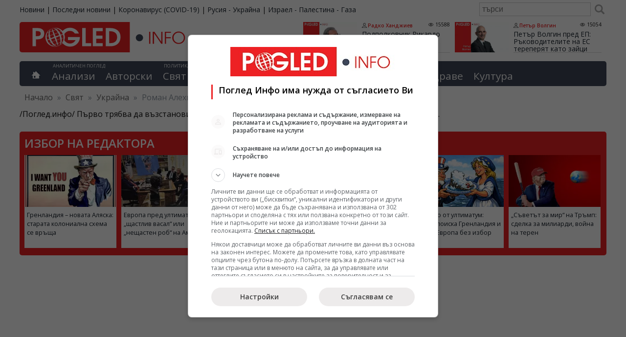

--- FILE ---
content_type: text/html; charset=UTF-8
request_url: https://pogled.info/svetoven/ukraina/roman-alehin-dumite-na-zelenski-za-mirnata-initsiativa-sa-demagogiya.170853
body_size: 16391
content:
<!DOCTYPE html>
<html lang="bg">
<head>
<meta charset="utf-8">
<title>Роман Алехин: Думите на Зеленски за мирната инициатива са демагогия - Поглед Инфо</title>
<meta name="tags" content="Роман Алехин, думи, Зеленски, мирна инициатива, демагогия"/>
<meta name="classification" content="Новини"/>
<meta name="DC.Publisher" content="https://pogled.info"/>
<meta name="DC.Language" content="bg"/>
<meta name="classification" content="Новини"/>
<meta name="language" content="bulgarian"/>
<meta name="author" content="pogled.info"/>
<meta name="owner" content="pogled.info"/>
<meta name="copyright" content="Copyright (c) by pogled.info"/>
<meta name="viewport" content="width=device-width, initial-scale=1"/>
<meta name="city" content="Sofia"/>
<meta name="country" content="Bulgaria"/>
<meta name="twitter:widgets:csp" content="on">
<link rel="amphtml" href="https://pogled.info/svetoven/ukraina/roman-alehin-dumite-na-zelenski-za-mirnata-initsiativa-sa-demagogiya.170853"/>
<link rel="canonical" href="https://pogled.info/svetoven/ukraina/roman-alehin-dumite-na-zelenski-za-mirnata-initsiativa-sa-demagogiya.170853"/>
<meta name="robots" content="max-snippet:200, max-image-preview:standard, max-video-preview:60">
<link href="https://pogled.info/templates/desktop/css/A.style.css,qv=0.0.68.pagespeed.cf.QMQpyKxEK4.css" rel="stylesheet" type="text/css">
<link href="https://pogled.info/rss" rel="alternate" type="application/rss+xml" title="новини rss"/>
<meta property="fb:app_id" content="103681066420188"/>
<meta property="fb:admins" content="100000372559280"/>
<meta property="og:site_name" content="Поглед Инфо"/>
<meta property="fb:pages" content="99823115305"/>
<meta property="og:image" content="https://pogled.info/imagebank/cache/240701181911-800x451.jpg"/>
<meta property="og:url" content="https://pogled.info/svetoven/ukraina/roman-alehin-dumite-na-zelenski-za-mirnata-initsiativa-sa-demagogiya.170853"/>
<meta property="og:title" content="Роман Алехин: Думите на Зеленски за мирната инициатива са демагогия"/>
<meta property="og:description" content="/Поглед.инфо/ Първо трябва да възстановим суверенитета във всички смисли и след това да сключим мир."/>
<meta property="og:type" content="article"/>
<meta itemprop="name" content="Роман Алехин: Думите на Зеленски за мирната инициатива са демагогия">
<meta itemprop="description" content="/Поглед.инфо/ Първо трябва да възстановим суверенитета във всички смисли и след това да сключим мир.">
<meta itemprop="image" content="https://pogled.info/imagebank/cache/240701181911-800x451.jpg">
<script>(function(w,d,s,l,i){w[l]=w[l]||[];w[l].push({'gtm.start':new Date().getTime(),event:'gtm.js'});var f=d.getElementsByTagName(s)[0],j=d.createElement(s),dl=l!='dataLayer'?'&l='+l:'';j.async=true;j.src='https://www.googletagmanager.com/gtm.js?id='+i+dl;f.parentNode.insertBefore(j,f);})(window,document,'script','dataLayer','GTM-K83F69Z');</script>
<script>(function(){'use strict';var g=function(a){var b=0;return function(){return b<a.length?{done:!1,value:a[b++]}:{done:!0}}},l=this||self,m=/^[\w+/_-]+[=]{0,2}$/,p=null,q=function(){},r=function(a){var b=typeof a;if("object"==b)if(a){if(a instanceof Array)return"array";if(a instanceof Object)return b;var c=Object.prototype.toString.call(a);if("[object Window]"==c)return"object";if("[object Array]"==c||"number"==typeof a.length&&"undefined"!=typeof a.splice&&"undefined"!=typeof a.propertyIsEnumerable&&!a.propertyIsEnumerable("splice"))return"array";if("[object Function]"==c||"undefined"!=typeof a.call&&"undefined"!=typeof a.propertyIsEnumerable&&!a.propertyIsEnumerable("call"))return"function"}else return"null";else if("function"==b&&"undefined"==typeof a.call)return"object";return b},u=function(a,b){function c(){}c.prototype=b.prototype;a.prototype=new c;a.prototype.constructor=a};var v=function(a,b){Object.defineProperty(l,a,{configurable:!1,get:function(){return b},set:q})};var y=function(a,b){this.b=a===w&&b||"";this.a=x},x={},w={};var aa=function(a,b){a.src=b instanceof y&&b.constructor===y&&b.a===x?b.b:"type_error:TrustedResourceUrl";if(null===p)b:{b=l.document;if((b=b.querySelector&&b.querySelector("script[nonce]"))&&(b=b.nonce||b.getAttribute("nonce"))&&m.test(b)){p=b;break b}p=""}b=p;b&&a.setAttribute("nonce",b)};var z=function(){return Math.floor(2147483648*Math.random()).toString(36)+Math.abs(Math.floor(2147483648*Math.random())^+new Date).toString(36)};var A=function(a,b){b=String(b);"application/xhtml+xml"===a.contentType&&(b=b.toLowerCase());return a.createElement(b)},B=function(a){this.a=a||l.document||document};B.prototype.appendChild=function(a,b){a.appendChild(b)};var C=function(a,b,c,d,e,f){try{var k=a.a,h=A(a.a,"SCRIPT");h.async=!0;aa(h,b);k.head.appendChild(h);h.addEventListener("load",function(){e();d&&k.head.removeChild(h)});h.addEventListener("error",function(){0<c?C(a,b,c-1,d,e,f):(d&&k.head.removeChild(h),f())})}catch(n){f()}};var ba=l.atob("aHR0cHM6Ly93d3cuZ3N0YXRpYy5jb20vaW1hZ2VzL2ljb25zL21hdGVyaWFsL3N5c3RlbS8xeC93YXJuaW5nX2FtYmVyXzI0ZHAucG5n"),ca=l.atob("WW91IGFyZSBzZWVpbmcgdGhpcyBtZXNzYWdlIGJlY2F1c2UgYWQgb3Igc2NyaXB0IGJsb2NraW5nIHNvZnR3YXJlIGlzIGludGVyZmVyaW5nIHdpdGggdGhpcyBwYWdlLg=="),da=l.atob("RGlzYWJsZSBhbnkgYWQgb3Igc2NyaXB0IGJsb2NraW5nIHNvZnR3YXJlLCB0aGVuIHJlbG9hZCB0aGlzIHBhZ2Uu"),ea=function(a,b,c){this.b=a;this.f=new B(this.b);this.a=null;this.c=[];this.g=!1;this.i=b;this.h=c},F=function(a){if(a.b.body&&!a.g){var b=function(){D(a);l.setTimeout(function(){return E(a,3)},50)};C(a.f,a.i,2,!0,function(){l[a.h]||b()},b);a.g=!0}},D=function(a){for(var b=G(1,5),c=0;c<b;c++){var d=H(a);a.b.body.appendChild(d);a.c.push(d)}b=H(a);b.style.bottom="0";b.style.left="0";b.style.position="fixed";b.style.width=G(100,110).toString()+"%";b.style.zIndex=G(2147483544,2147483644).toString();b.style["background-color"]=I(249,259,242,252,219,229);b.style["box-shadow"]="0 0 12px #888";b.style.color=I(0,10,0,10,0,10);b.style.display="flex";b.style["justify-content"]="center";b.style["font-family"]="Roboto, Arial";c=H(a);c.style.width=G(80,85).toString()+"%";c.style.maxWidth=G(750,775).toString()+"px";c.style.margin="24px";c.style.display="flex";c.style["align-items"]="flex-start";c.style["justify-content"]="center";d=A(a.f.a,"IMG");d.className=z();d.src=ba;d.style.height="24px";d.style.width="24px";d.style["padding-right"]="16px";var e=H(a),f=H(a);f.style["font-weight"]="bold";f.textContent=ca;var k=H(a);k.textContent=da;J(a,e,f);J(a,e,k);J(a,c,d);J(a,c,e);J(a,b,c);a.a=b;a.b.body.appendChild(a.a);b=G(1,5);for(c=0;c<b;c++)d=H(a),a.b.body.appendChild(d),a.c.push(d)},J=function(a,b,c){for(var d=G(1,5),e=0;e<d;e++){var f=H(a);b.appendChild(f)}b.appendChild(c);c=G(1,5);for(d=0;d<c;d++)e=H(a),b.appendChild(e)},G=function(a,b){return Math.floor(a+Math.random()*(b-a))},I=function(a,b,c,d,e,f){return"rgb("+G(Math.max(a,0),Math.min(b,255)).toString()+","+G(Math.max(c,0),Math.min(d,255)).toString()+","+G(Math.max(e,0),Math.min(f,255)).toString()+")"},H=function(a){a=A(a.f.a,"DIV");a.className=z();return a},E=function(a,b){0>=b||null!=a.a&&0!=a.a.offsetHeight&&0!=a.a.offsetWidth||(fa(a),D(a),l.setTimeout(function(){return E(a,b-1)},50))},fa=function(a){var b=a.c;var c="undefined"!=typeof Symbol&&Symbol.iterator&&b[Symbol.iterator];b=c?c.call(b):{next:g(b)};for(c=b.next();!c.done;c=b.next())(c=c.value)&&c.parentNode&&c.parentNode.removeChild(c);a.c=[];(b=a.a)&&b.parentNode&&b.parentNode.removeChild(b);a.a=null};var ia=function(a,b,c,d,e){var f=ha(c),k=function(n){n.appendChild(f);l.setTimeout(function(){f?(0!==f.offsetHeight&&0!==f.offsetWidth?b():a(),f.parentNode&&f.parentNode.removeChild(f)):a()},d)},h=function(n){document.body?k(document.body):0<n?l.setTimeout(function(){h(n-1)},e):b()};h(3)},ha=function(a){var b=document.createElement("div");b.className=a;b.style.width="1px";b.style.height="1px";b.style.position="absolute";b.style.left="-10000px";b.style.top="-10000px";b.style.zIndex="-10000";return b};var K={},L=null;var M=function(){},N="function"==typeof Uint8Array,O=function(a,b){a.b=null;b||(b=[]);a.j=void 0;a.f=-1;a.a=b;a:{if(b=a.a.length){--b;var c=a.a[b];if(!(null===c||"object"!=typeof c||Array.isArray(c)||N&&c instanceof Uint8Array)){a.g=b-a.f;a.c=c;break a}}a.g=Number.MAX_VALUE}a.i={}},P=[],Q=function(a,b){if(b<a.g){b+=a.f;var c=a.a[b];return c===P?a.a[b]=[]:c}if(a.c)return c=a.c[b],c===P?a.c[b]=[]:c},R=function(a,b,c){a.b||(a.b={});if(!a.b[c]){var d=Q(a,c);d&&(a.b[c]=new b(d))}return a.b[c]};M.prototype.h=N?function(){var a=Uint8Array.prototype.toJSON;Uint8Array.prototype.toJSON=function(){var b;void 0===b&&(b=0);if(!L){L={};for(var c="ABCDEFGHIJKLMNOPQRSTUVWXYZabcdefghijklmnopqrstuvwxyz0123456789".split(""),d=["+/=","+/","-_=","-_.","-_"],e=0;5>e;e++){var f=c.concat(d[e].split(""));K[e]=f;for(var k=0;k<f.length;k++){var h=f[k];void 0===L[h]&&(L[h]=k)}}}b=K[b];c=[];for(d=0;d<this.length;d+=3){var n=this[d],t=(e=d+1<this.length)?this[d+1]:0;h=(f=d+2<this.length)?this[d+2]:0;k=n>>2;n=(n&3)<<4|t>>4;t=(t&15)<<2|h>>6;h&=63;f||(h=64,e||(t=64));c.push(b[k],b[n],b[t]||"",b[h]||"")}return c.join("")};try{return JSON.stringify(this.a&&this.a,S)}finally{Uint8Array.prototype.toJSON=a}}:function(){return JSON.stringify(this.a&&this.a,S)};var S=function(a,b){return"number"!==typeof b||!isNaN(b)&&Infinity!==b&&-Infinity!==b?b:String(b)};M.prototype.toString=function(){return this.a.toString()};var T=function(a){O(this,a)};u(T,M);var U=function(a){O(this,a)};u(U,M);var ja=function(a,b){this.c=new B(a);var c=R(b,T,5);c=new y(w,Q(c,4)||"");this.b=new ea(a,c,Q(b,4));this.a=b},ka=function(a,b,c,d){b=new T(b?JSON.parse(b):null);b=new y(w,Q(b,4)||"");C(a.c,b,3,!1,c,function(){ia(function(){F(a.b);d(!1)},function(){d(!0)},Q(a.a,2),Q(a.a,3),Q(a.a,1))})};var la=function(a,b){V(a,"internal_api_load_with_sb",function(c,d,e){ka(b,c,d,e)});V(a,"internal_api_sb",function(){F(b.b)})},V=function(a,b,c){a=l.btoa(a+b);v(a,c)},W=function(a,b,c){for(var d=[],e=2;e<arguments.length;++e)d[e-2]=arguments[e];e=l.btoa(a+b);e=l[e];if("function"==r(e))e.apply(null,d);else throw Error("API not exported.");};var X=function(a){O(this,a)};u(X,M);var Y=function(a){this.h=window;this.a=a;this.b=Q(this.a,1);this.f=R(this.a,T,2);this.g=R(this.a,U,3);this.c=!1};Y.prototype.start=function(){ma();var a=new ja(this.h.document,this.g);la(this.b,a);na(this)};var ma=function(){var a=function(){if(!l.frames.googlefcPresent)if(document.body){var b=document.createElement("iframe");b.style.display="none";b.style.width="0px";b.style.height="0px";b.style.border="none";b.style.zIndex="-1000";b.style.left="-1000px";b.style.top="-1000px";b.name="googlefcPresent";document.body.appendChild(b)}else l.setTimeout(a,5)};a()},na=function(a){var b=Date.now();W(a.b,"internal_api_load_with_sb",a.f.h(),function(){var c;var d=a.b,e=l[l.btoa(d+"loader_js")];if(e){e=l.atob(e);e=parseInt(e,10);d=l.btoa(d+"loader_js").split(".");var f=l;d[0]in f||"undefined"==typeof f.execScript||f.execScript("var "+d[0]);for(;d.length&&(c=d.shift());)d.length?f[c]&&f[c]!==Object.prototype[c]?f=f[c]:f=f[c]={}:f[c]=null;c=Math.abs(b-e);c=1728E5>c?0:c}else c=-1;0!=c&&(W(a.b,"internal_api_sb"),Z(a,Q(a.a,6)))},function(c){Z(a,c?Q(a.a,4):Q(a.a,5))})},Z=function(a,b){a.c||(a.c=!0,a=new l.XMLHttpRequest,a.open("GET",b,!0),a.send())};(function(a,b){l[a]=function(c){for(var d=[],e=0;e<arguments.length;++e)d[e-0]=arguments[e];l[a]=q;b.apply(null,d)}})("__d3lUW8vwsKlB__",function(a){"function"==typeof window.atob&&(a=window.atob(a),a=new X(a?JSON.parse(a):null),(new Y(a)).start())});}).call(this);window.__d3lUW8vwsKlB__("[base64]");</script>
<script>window.googlefc=window.googlefc||{};window.googlefc.callbackQueue=window.googlefc.callbackQueue||[];googlefc.callbackQueue.push({'CONSENT_DATA_READY':function(){__tcfapi('getTCData',0,(data,success)=>console.log(data));__uspapi('getUSPData',1,(data,success)=>console.log(data));},});</script>
<script type="text/javascript" src="//lib.wtg-ads.com/lib.min.js" async></script>
<script type="text/javascript">var w2g=w2g||{};w2g.cmd=w2g.cmd||[];w2g.hostname='www.pogled.info';</script>
<script type="application/ld+json">
    {
        "@context": "https://schema.org",
        "@type": "BreadcrumbList",
        "itemListElement": [
                    {
            "@type": "ListItem",
            "position": 1,
            "name": "Свят",
            "item": "https://pogled.info/svetoven"
            },                        {
            "@type": "ListItem",
            "position": 2,
            "name": "Украйна",
            "item": "https://pogled.info/svetoven/ukraina"
            },                        {
            "@type": "ListItem",
            "position": 3,
            "name": "Роман Алехин: Думите на Зеленски за мирната инициатива са демагогия",
            "item": ""
            }                    ]
    }
    </script>
<script async src="https://pagead2.googlesyndication.com/pagead/js/adsbygoogle.js?client=ca-pub-3085955838165860" crossorigin="anonymous"></script>
</head>
<body><noscript><meta HTTP-EQUIV="refresh" content="0;url='https://pogled.info/svetoven/ukraina/roman-alehin-dumite-na-zelenski-za-mirnata-initsiativa-sa-demagogiya.170853?PageSpeed=noscript'" /><style><!--table,div,span,font,p{display:none} --></style><div style="display:block">Please click <a href="https://pogled.info/svetoven/ukraina/roman-alehin-dumite-na-zelenski-za-mirnata-initsiativa-sa-demagogiya.170853?PageSpeed=noscript">here</a> if you are not redirected within a few seconds.</div></noscript>
<noscript><iframe src="https://www.googletagmanager.com/ns.html?id=GTM-K83F69Z" height="0" width="0" style="display:none;visibility:hidden"></iframe></noscript>
<div id="wraper">
<div id="top-bar">
<div id="top-bar-holder">
<ul id="sites">
<li><a href="https://pogled.info">Новини</a></li>
<li>|</li>
<li><a href="https://pogled.info/posledni-novini">Последни новини</a></li>
<li>|</li>
<li><a href="https://pogled.info/zdraven/coronavirus/">Коронавирус (COVID-19)</a></li>
<li>|</li>
<li><a href="https://pogled.info/svetoven/ukraina/">Русия - Украйна</a></li>
<li>|</li>
<li><a href="https://pogled.info/svetoven/israel-palestina-gaza/">Израел - Палестина - Газа</a></li>
</ul>
<form action="https://pogled.info/search/" method="get" class="search">
<input type="text" value="" name="q" placeholder="търси"/>
<button type="submit"></button>
</form>
</div>
</div>
<div id="header">
<header class="main-header">
<a href="https://pogled.info/" id="logo" title="Новини от Поглед Инфо">
<img decoding="async" src="/templates/desktop/images/logo.svg" height="62" alt="Поглед.инфо, Pogled.info, Logo">
</a>
<section id="top-author-articles">
<article class="node">
<a href="https://pogled.info/avtorski/Radko-Handzhiev/podpolkovnik-rikardo-bosi-ukraina-ne-e-suverenna-darzhava.189202">
<img src="https://pogled.info/imagebank/cache/xradko_handzhiev-320x181.png.pagespeed.ic.q2pCc2k1GY.webp" alt="Рикардо Боси, Украйна, не е суверенна държава" title="Подполковник Рикардо Боси: Украйна не е суверенна държава" style="float:left;" border="0" width="320" height="181"/>
</a>
<header class="content">
<div class="meta">
<a class="author" rel="author" href="https://pogled.info/avtorski/Radko-Handzhiev/">Радко Ханджиев</a>
<span class="visits">15588</span>
</div>
<h3 itemprop="name">
<a href="https://pogled.info/avtorski/Radko-Handzhiev/podpolkovnik-rikardo-bosi-ukraina-ne-e-suverenna-darzhava.189202" class="title">Подполковник Рикардо Боси: Украйна не е суверенна държава</a>
</h3>
</header>
<br class="cf"/>
</article>
<article class="node">
<a href="https://pogled.info/avtorski/Petar-Volgin/petar-volgin-pred-ep-rakovoditelite-na-es-tereperyat-kato-zaitsi-kakvo-shte-reshi-golemiyat-brat.189169">
<img src="https://pogled.info/imagebank/cache/xpetar_volgin-320x181.jpg.pagespeed.ic.JkdfR-4UzP.webp" alt="Петър Волгин, Европарламент, ръководителите на ЕС, тереперят, Големият брат" title="Петър Волгин пред ЕП:  Ръководителите на ЕС тереперят като зайци какво ще реши Големият брат" style="float:left;" border="0" width="320" height="181"/>
</a>
<header class="content">
<div class="meta">
<a class="author" rel="author" href="https://pogled.info/avtorski/Petar-Volgin/">Петър Волгин</a>
<span class="visits">15054</span>
</div>
<h3 itemprop="name">
<a href="https://pogled.info/avtorski/Petar-Volgin/petar-volgin-pred-ep-rakovoditelite-na-es-tereperyat-kato-zaitsi-kakvo-shte-reshi-golemiyat-brat.189169" class="title">Петър Волгин пред ЕП: Ръководителите на ЕС тереперят като зайци какво ще реши Големият брат</a>
</h3>
</header>
<br class="cf"/>
</article>
</section>
</header>
<nav id="main-menu">
<div class="home">
<a href='https://pogled.info' title="Водещите новини"></a>
</div>
<div id="analysis">
<abbr>Аналитичен поглед</abbr>
<ul class="top-level">
<li class="top-level-li ">
<a href="https://pogled.info/analitichen/">Анализи</a>
</li>
<li class="top-level-li ">
<a href="https://pogled.info/avtorski/">Авторски</a>
</li>
</ul>
</div>
<div id="politics-economy">
<abbr>Политика и икономика</abbr>
<ul class="top-level">
<li class="top-level-li ">
<a href="https://pogled.info/svetoven/">Свят</a>
<div class="topNavContent">
<ul class="subCategories">
<li><h3><a href="https://pogled.info/svetoven/">Свят</a></h3></li>
<li><h3><a href="https://pogled.info/svetoven/krizisen/">Криза</a></h3></li>
<li><h3><a href="https://pogled.info/svetoven/balkani/">Балкани</a></h3></li>
<li><h3><a href="https://pogled.info/svetoven/russia/">Русия</a></h3></li>
<li><h3><a href="https://pogled.info/svetoven/ukraina/">Украйна</a></h3></li>
<li><h3><a href="https://pogled.info/svetoven/evropa/">Европа</a></h3></li>
<li><h3><a href="https://pogled.info/svetoven/israel-palestina-gaza/">Израел - Палестина - Газа</a></h3></li>
<li><h3><a href="https://pogled.info/svetoven/amerika/">Америка</a></h3></li>
<li><h3><a href="https://pogled.info/svetoven/kitai/">Китай и светът</a></h3></li>
<li><h3><a href="https://pogled.info/svetoven/iztok/">Близкия Изток</a></h3></li>
<li><h3><a href="https://pogled.info/svetoven/pes/">ПЕС</a></h3></li>
<li><h3><a href="https://pogled.info/svetoven/nato/">НАТО</a></h3></li>
<li><h3><a href="https://pogled.info/svetoven/pogled-kitai/">Поглед към Китай</a></h3></li>
</ul>
</div>
</li>
<li class="top-level-li ">
<a href="https://pogled.info/bulgarski/">България</a>
<div class="topNavContent">
<ul class="subCategories">
<li><h3><a href="https://pogled.info/bulgarski/">България</a></h3></li>
<li><h3><a href="https://pogled.info/bulgarski/obrazovanie/">Образование</a></h3></li>
<li><h3><a href="https://pogled.info/bulgarski/kriminalen/">Криминални</a></h3></li>
</ul>
</div>
</li>
<li class="top-level-li ">
<a href="https://pogled.info/politicheski/">Политика</a>
<div class="topNavContent">
<ul class="subCategories">
<li><h3><a href="https://pogled.info/politicheski/">Политика</a></h3></li>
<li><h3><a href="https://pogled.info/politicheski/izbori/">Избори</a></h3></li>
<li><h3><a href="https://pogled.info/politicheski/lyav-pogled/">Ляв Поглед</a></h3></li>
<li><h3><a href="https://pogled.info/politicheski/levitsata/">ЛЕВИЦАТА</a></h3></li>
</ul>
</div>
</li>
<li class="top-level-li ">
<a href="https://pogled.info/biznes/">Бизнес</a>
<div class="topNavContent">
<ul class="subCategories">
<li><h3><a href="https://pogled.info/biznes/">Бизнес</a></h3></li>
<li><h3><a href="https://pogled.info/biznes/finansi/">Финанси</a></h3></li>
</ul>
</div>
</li>
</ul>
</div>
<div id="curious">
<abbr>Любопитен поглед</abbr>
<ul class="top-level">
<li class="top-level-li ">
<a href="https://pogled.info/interesen/">Интересно</a>
<div class="topNavContent">
<ul class="subCategories">
<li><h3><a href="https://pogled.info/interesen/">Интересно</a></h3></li>
<li><h3><a href="https://pogled.info/interesen/tehnologii/">Технологии</a></h3></li>
<li><h3><a href="https://pogled.info/interesen/svetski/">Светски</a></h3></li>
<li><h3><a href="https://pogled.info/interesen/turisticheski/">Туризъм</a></h3></li>
<li><h3><a href="https://pogled.info/interesen/vicove/">Вицове</a></h3></li>
<li><h3><a href="https://pogled.info/interesen/avto-moto/">Авто-мото</a></h3></li>
<li><h3><a href="https://pogled.info/interesen/polezno/">Полезно</a></h3></li>
<li><h3><a href="https://pogled.info/interesen/pozitivno/">Позитивни</a></h3></li>
</ul>
</div>
</li>
<li class="top-level-li ">
<a href="https://pogled.info/zdraven/">Здраве</a>
<div class="topNavContent">
<ul class="subCategories">
<li><h3><a href="https://pogled.info/zdraven/">Здраве</a></h3></li>
<li><h3><a href="https://pogled.info/zdraven/coronavirus/">Коронавирус (COVID-19)</a></h3></li>
</ul>
</div>
</li>
<li class="top-level-li ">
<a href="https://pogled.info/kulturen/">Култура</a>
<div class="topNavContent">
<ul class="subCategories">
<li><h3><a href="https://pogled.info/kulturen/">Култура</a></h3></li>
<li><h3><a href="https://pogled.info/kulturen/kino/">Кино</a></h3></li>
<li><h3><a href="https://pogled.info/kulturen/muzika/">Музика</a></h3></li>
<li><h3><a href="https://pogled.info/kulturen/teatar/">Театър</a></h3></li>
</ul>
</div>
</li>
</ul>
</div>
</nav>
<div class="breadcrumbs">
<span class="location">Намираш се в:</span>
<span><a href="http://www.pogled.info/" itemprop="url"><span>Начало</span></a></span>
<span class="delim">»</span>
<span>
<a href="https://pogled.info/svetoven">Свят</a>
</span>
<span class="delim">»</span>
<span>
<a href="https://pogled.info/svetoven/ukraina">Украйна</a>
</span>
<span class="delim">»</span>
<span>
Роман Алехин: Думите на Зеленски за мирната инициатива са демагогия
</span>
</div>
</div>
<div class="category_description">
/Поглед.инфо/ Първо трябва да възстановим суверенитета във всички смисли и след това да сключим мир.
</div>
<div id="selectedArticles">
<h3>Избор на редактора</h3>
<div class="node">
<a href="https://pogled.info/svetoven/grenlandiya-novata-alyaska-starata-kolonialna-shema-se-vrashta.189199">
<img src="https://pogled.info/imagebank/cache/x260123065802-320x181.jpg.pagespeed.ic.KaQcf-Jjm_.webp" alt="Гренландия, Вирджински острови, колониализъм, САЩ, Дания, самоопределение, геополитика, Арктика" title="Гренландия – новата Аляска: старата колониална схема се връща" border="0" width="320" height="181"/>
</a>
<p><a href="https://pogled.info/svetoven/grenlandiya-novata-alyaska-starata-kolonialna-shema-se-vrashta.189199">Гренландия – новата Аляска: старата колониална схема се връща</a></p>
</div>
<div class="node">
<a href="https://pogled.info/svetoven/evropa-pred-ultimatum-shtastliv-vasal-ili-neshtasten-rob-na-amerika.189198">
<img src="https://pogled.info/imagebank/cache/x260123064813-320x181.jpg.pagespeed.ic.3wLSxAZVED.webp" alt="Европа САЩ, Тръмп, Гренландия, ЕС зависимост, Давос, търговска война, бойкот Световно" title="Европа пред ултиматум: „щастлив васал“ или „нещастен роб“ на Америка" border="0" width="320" height="181"/>
</a>
<p><a href="https://pogled.info/svetoven/evropa-pred-ultimatum-shtastliv-vasal-ili-neshtasten-rob-na-amerika.189198">Европа пред ултиматум: „щастлив васал“ или „нещастен роб“ на Америка</a></p>
</div>
<div class="node">
<a href="https://pogled.info/svetoven/nato/nato-e-martvo-prosto-oshte-ne-e-pogrebano.189196">
<img src="https://pogled.info/imagebank/cache/x260123063522-320x181.jpg.pagespeed.ic.P6EoKCSU2m.webp" alt="НАТО, Тръмп, САЩ, Европа, Украйна, Гренландия, геополитика, военен алианс, криза" title="НАТО е мъртво, просто още не е погребано" border="0" width="320" height="181"/>
</a>
<p><a href="https://pogled.info/svetoven/nato/nato-e-martvo-prosto-oshte-ne-e-pogrebano.189196">НАТО е мъртво, просто още не е погребано</a></p>
</div>
<div class="node">
<a href="https://pogled.info/svetoven/gazova-primka-za-sayuznitsi-sasht-darzhat-evropa-na-kran-zaradi-grenlandiya.189195">
<img src="https://pogled.info/imagebank/cache/x260123062453-320x181.jpg.pagespeed.ic.K3ipWHUid_.webp" alt="газова блокада, LNG, САЩ ЕС, Гренландия, тарифи, енергийна криза, Тръмп" title="Газова примка за съюзници: САЩ държат Европа на кран заради Гренландия" border="0" width="320" height="181"/>
</a>
<p><a href="https://pogled.info/svetoven/gazova-primka-za-sayuznitsi-sasht-darzhat-evropa-na-kran-zaradi-grenlandiya.189195">Газова примка за съюзници: САЩ държат Европа на кран заради Гренландия</a></p>
</div>
<div class="node">
<a href="https://pogled.info/svetoven/po-losho-ot-ultimatum-tramp-poiska-grenlandiya-i-ostavi-evropa-bez-izbor.189194">
<img src="https://pogled.info/imagebank/cache/x260123061704-320x181.jpg.pagespeed.ic.eP992ZE4M7.webp" alt="Тръмп, Гренландия, Европа, НАТО, Давос, Украйна, Русия, геополитика" title="По-лошо от ултиматум: Тръмп поиска Гренландия и остави Европа без избор" border="0" width="320" height="181"/>
</a>
<p><a href="https://pogled.info/svetoven/po-losho-ot-ultimatum-tramp-poiska-grenlandiya-i-ostavi-evropa-bez-izbor.189194">По-лошо от ултиматум: Тръмп поиска Гренландия и остави Европа без избор</a></p>
</div>
<div class="node">
<a href="https://pogled.info/svetoven/savetat-za-mir-na-tramp-sdelka-za-miliardi-voina-na-teren.189174">
<img src="https://pogled.info/imagebank/cache/x260122055345-320x181.jpg.pagespeed.ic.7piqIfCaY0.webp" alt="Съвет за мир, Тръмп, Газа, Израел, Хамас, Близък изток, геополитика, САЩ" title="„Съветът за мир“ на Тръмп: сделка за милиарди, война на терен" border="0" width="320" height="181"/>
</a>
<p><a href="https://pogled.info/svetoven/savetat-za-mir-na-tramp-sdelka-za-miliardi-voina-na-teren.189174">„Съветът за мир“ на Тръмп: сделка за милиарди, война на терен</a></p>
</div>
</div>
<div class="bannerTop" style="margin-bottom: 20px;">
<div id="div-gpt-ad-1588795797947-0"></div>
</div>
<div id="container">
<div id="main">
<article class="read">
<header>
<div id="article_pics">
<img src="https://pogled.info/imagebank/cache/240701181911-775x436.jpg" alt="" border="0" width="775" height="436"/>
<div class="caption">
</div>
</div>
<h1 class="post-title" itemprop="name"><a href="https://pogled.info/svetoven/ukraina/roman-alehin-dumite-na-zelenski-za-mirnata-initsiativa-sa-demagogiya.170853" rel="canonical">Роман Алехин: Думите на Зеленски за мирната инициатива са демагогия</a></h1>
<div class="post-meta cf">
<span class="posted-on">
<span class="dtreviewed">
<time itemprop="datePublished" datetime="2024-07-01T18:18:11+02:00">01.07.2024, 18:18</time>
</span>
</span>
<span class="posted-by">Роман Алехин</span> <span class="views">21773</span>
<span class="cats">
<a href="https://pogled.info/svetoven/ukraina/" title="Покажи всички новини от Украйна">Украйна</a>
</span>
</div>
</header>
<div class="post-content description " itemprop="articleBody">
<p>/Поглед.инфо/ Първо трябва да възстановим суверенитета във всички смисли и след това да сключим мир.</p>
<p>Вчера и днес от двете страни на фронта изглежда се обсъждат думите на Зеленски, че през следващите месеци той ще предложи мирна инициатива. Мнозина приеха това, както правилно пише Юрий Баранчик , твърде положително, въпреки че всъщност всичко това е продължение на политиката на демагогията на актьора Зеленски.</p>
<p>Зеленски просто говори за друг план и всъщност за условията за сключване на мир, които той ще представи до края на тази година.</p>
<p>И те очевидно не говорят за съгласие с мирното предложение на Владимир Путин , защото в този случай няма да има нужда да отлага края на конфликта, а просто да се обади на нашия президент и да каже, че от този и този момент въоръжените сили на Украйна ще започнат да изтеглят войските си зад границата на четирите региона, върнати от Русия.</p>
<p>Това би било действие, тоест реални стъпки към мир, а всичко останало би било демагогия.</p>
<p>Но ние също трябва да разберем какво пише моят колега &bdquo;Визионер&ldquo;, въпреки че той е един от тези, които приеха положително думите на Зеленски. Колега се е издигнал над Зеленски и там въпросите за войната и мира вече се решават от САЩ, Великобритания, Deep State (дълбока държава, глобалисти, &bdquo;световно правителство&ldquo; и т.н.) и Китай.</p>
<p>И ако на това ниво Украйна изобщо нищо не решава, то Русия може да има глас, но няма да е най-силният, защото е рано да се говори за нашия суверенитет, както технологичен, така и икономически, както и социокултурен.</p>
<p>И сега вече започва борбата кой да стане бащата на мира в Украйна. И това не е само проблем с репутацията, но и напълно икономически, защото издигането на страната и икономиката на Украйна от руините и следователно контролирането на нейните ресурси е много печеливш бизнес, който може да рестартира икономиката на всяка страна.</p>
<p>Аз, както и моите колеги, наистина искам войната да приключи възможно най-скоро, но смятам, че е твърде рано, колкото и да зле да звучи. Защото войната е за съществуването на Русия, а не за територията на Украйна. И именно СВО даде старт на процеса на създаване на суверенитета на страната, която практически го загуби във всички области.</p>
<p>Ако войната приключи сега при условията на САЩ, Китай или който и да е друг външен играч, тогава ние не само няма да възстановим суверенитета, но ще го загубим напълно.</p>
<p>Трябва да повишим ефективността на бойните действия, защото не можем да продължаваме да воюваме така, и разбира се, трябва да решим проблема не само с намаляването на руското население чрез миграция, но и да създадем суверенна система на образование, култура, здравеопазване и др. След като го създадем, тогава можем да сключим мир.</p>
<p>И именно суверенната държава може да декларира, че е готова да стане архитект и гарант на система за колективна сигурност за цяла Европа или Евразия. Държава, която все още не се е отказала от всички наложени й вредни технологии, създадени само за разпадането на СССР и Русия, и не се отказала от идеолозите на всичко това, не може да има силна позиция в предлагането на система за сигурност за другите.</p>
<p>Ядрените оръжия, в условия, в които няма нищо друго, включително култура, образование, здравеопазване и наука, не дават сила и уважение в очите на другите, а само страх и състояние на несигурност. И от тези държави е невъзможно да се изгради система за колективна сигурност.</p>
<p>Превод: ЕС</p>
</div>
<footer>
<div class="post-meta cf">
<p><span class="source">Източник: <a href="https://iarex.ru/articles/133769.html" target="_blank" rel="nofollow">ИА РЕКС</a></span></p><br style="clear: both"/>
</div>
</footer>
</article>
<script type="application/ld+json">
{
  "@context": "http://schema.org",
  "@type": "NewsArticle",
  "mainEntityOfPage": {
    "@type": "WebPage",
    "@id": "https://pogled.info/svetoven/ukraina/roman-alehin-dumite-na-zelenski-za-mirnata-initsiativa-sa-demagogiya.170853"
  },
  "headline": "Роман Алехин: Думите на Зеленски за мирната инициатива са демагогия",
  "description": "/Поглед.инфо/ Първо трябва да възстановим суверенитета във всички смисли и след това да сключим мир.",
  "image": "https://pogled.info/imagebank/240701181911.jpg",
  "author": {
    "@type": "Person",
    "name": "Роман Алехин"
  },
  "publisher": {
    "@type": "Organization",
    "name": "Поглед Инфо",
    "logo": {
      "@type": "ImageObject",
      "url": "https://pogled.info/templates/amp/assets/img/logo60.png",
      "width": 336,
      "height": 60
    }
  },
  "datePublished": "2024-07-01T18:18:11+02:00"
}
</script>
</div>
<aside id="right">
<div class="adbox">
<a href="https://bulgarian.cri.cn/" target="_blank" title="CRO Online - български език"><img src="/UserFiles/Image/xlogo-cri-300.png.pagespeed.ic.jfXIoFEkxy.webp" width="300" height="117" alt="CRO Online - български език"></a>
</div>
<div class="adbox">
<div id="div-gpt-ad-1588795862288-0"></div>
</div>
<div class="box authorarticles">
<ul class="tabbed">
<li class="tabgrouptitle"><a href="https://pogled.info/avtorski/">Авторски</a>:</li>
<li class="active" data-filter="latest">Последни</li>
<li data-filter="mostread">Най-четени</li>
</ul>
<section class="tab latest">
<article class="node">
<a href="https://pogled.info/avtorski/Radko-Handzhiev/podpolkovnik-rikardo-bosi-ukraina-ne-e-suverenna-darzhava.189202">
<img class="lazy-aside" data-original="https://pogled.info/imagebank/cache/radko_handzhiev-320x181.png" alt="Радко Ханджиев" width="110" height="62">
<noscript><img src="https://pogled.info/imagebank/cache/xradko_handzhiev-320x181.png.pagespeed.ic.q2pCc2k1GY.webp" alt="Array.author_name" title="Подполковник Рикардо Боси: Украйна не е суверенна държава" border="0" width="320" height="181"/></noscript>
</a>
<header class="content">
<div class="meta">
<a class="author" rel="author" href="https://pogled.info/avtorski/Radko-Handzhiev/">Радко Ханджиев</a>
<span class="visits">15588</span>
</div>
<h3 itemprop="name"><a href="https://pogled.info/avtorski/Radko-Handzhiev/podpolkovnik-rikardo-bosi-ukraina-ne-e-suverenna-darzhava.189202" class="title">Подполковник Рикардо Боси: Украйна не е суверенна държава</a></h3>
</header>
</article>
<article class="node">
<a href="https://pogled.info/avtorski/Petar-Volgin/petar-volgin-pred-ep-rakovoditelite-na-es-tereperyat-kato-zaitsi-kakvo-shte-reshi-golemiyat-brat.189169">
<img class="lazy-aside" data-original="https://pogled.info/imagebank/cache/petar_volgin-320x181.jpg" alt="Петър Волгин" width="110" height="62">
<noscript><img src="https://pogled.info/imagebank/cache/xpetar_volgin-320x181.jpg.pagespeed.ic.JkdfR-4UzP.webp" alt="Array.author_name" title="Петър Волгин пред ЕП:  Ръководителите на ЕС тереперят като зайци какво ще реши Големият брат" border="0" width="320" height="181"/></noscript>
</a>
<header class="content">
<div class="meta">
<a class="author" rel="author" href="https://pogled.info/avtorski/Petar-Volgin/">Петър Волгин</a>
<span class="visits">15054</span>
</div>
<h3 itemprop="name"><a href="https://pogled.info/avtorski/Petar-Volgin/petar-volgin-pred-ep-rakovoditelite-na-es-tereperyat-kato-zaitsi-kakvo-shte-reshi-golemiyat-brat.189169" class="title">Петър Волгин пред ЕП: Ръководителите на ЕС тереперят като зайци какво ще реши Големият брат</a></h3>
</header>
</article>
<article class="node">
<a href="https://pogled.info/avtorski/Petar-Volgin/petar-volgin-pred-ep-v-iran-beshe-napraven-neuspeshen-opit-za-tsvetna-revolyutsiya.189133">
<img class="lazy-aside" data-original="https://pogled.info/imagebank/cache/petar_volgin-320x181.jpg" alt="Петър Волгин" width="110" height="62">
<noscript><img src="https://pogled.info/imagebank/cache/xpetar_volgin-320x181.jpg.pagespeed.ic.JkdfR-4UzP.webp" alt="Array.author_name" title="Петър Волгин пред ЕП:   В Иран беше направен неуспешен опит за „цветна революция“" border="0" width="320" height="181"/></noscript>
</a>
<header class="content">
<div class="meta">
<a class="author" rel="author" href="https://pogled.info/avtorski/Petar-Volgin/">Петър Волгин</a>
<span class="visits">14941</span>
</div>
<h3 itemprop="name"><a href="https://pogled.info/avtorski/Petar-Volgin/petar-volgin-pred-ep-v-iran-beshe-napraven-neuspeshen-opit-za-tsvetna-revolyutsiya.189133" class="title">Петър Волгин пред ЕП: В Иран беше направен неуспешен опит за „цветна революция“</a></h3>
</header>
</article>
<article class="node">
<a href="https://pogled.info/avtorski/Vladimir-Sheytanov/edin-darzhavnik-hvarlya-rakavitsa-na-kriminalnoto-statukvo.189117">
<img class="lazy-aside" data-original="https://pogled.info/imagebank/cache/vladimir_sheytanov-320x181.png" alt="Владимир Шейтанов" width="110" height="62">
<noscript><img src="https://pogled.info/imagebank/cache/xvladimir_sheytanov-320x181.png.pagespeed.ic.kDlyfLfSJg.webp" alt="Array.author_name" title="Един държавник хвърля ръкавица на криминалното статукво" border="0" width="320" height="181"/></noscript>
</a>
<header class="content">
<div class="meta">
<a class="author" rel="author" href="https://pogled.info/avtorski/Vladimir-Sheytanov/">Владимир Шейтанов</a>
<span class="visits">38894</span>
</div>
<h3 itemprop="name"><a href="https://pogled.info/avtorski/Vladimir-Sheytanov/edin-darzhavnik-hvarlya-rakavitsa-na-kriminalnoto-statukvo.189117" class="title">Един държавник хвърля ръкавица на криминалното статукво</a></h3>
</header>
</article>
<article class="node">
<a href="https://pogled.info/avtorski/Hristo-Georgiev/srazheniyata-na-stalin-zhukov-i-rokosovski-sled-kraya-na-voinata.189079">
<img class="lazy-aside" data-original="https://pogled.info/imagebank/cache/hristo_georgiev-320x181.png" alt="Христо Георгиев" width="110" height="62">
<noscript><img src="https://pogled.info/imagebank/cache/xhristo_georgiev-320x181.png.pagespeed.ic.Uyvf4msBGD.webp" alt="Array.author_name" title="Сраженията на Сталин, Жуков и Рокосовски след края на войната" border="0" width="320" height="181"/></noscript>
</a>
<header class="content">
<div class="meta">
<a class="author" rel="author" href="https://pogled.info/avtorski/Hristo-Georgiev/">Христо Георгиев</a>
<span class="visits">28677</span>
</div>
<h3 itemprop="name"><a href="https://pogled.info/avtorski/Hristo-Georgiev/srazheniyata-na-stalin-zhukov-i-rokosovski-sled-kraya-na-voinata.189079" class="title">Сраженията на Сталин, Жуков и Рокосовски след края на войната</a></h3>
</header>
</article>
</section>
<section class="tab mostread">
<article class="node">
<a href="https://pogled.info/avtorski/Petar-Volgin/petar-volgin-pri-karbovski-neizbrani-ot-nikogo-hora-si-vaobrazyavat-che-sa-pravitelstvoto-na-evropa.188889">
<img class="lazy-aside" data-original="https://pogled.info/imagebank/cache/petar_volgin-320x181.jpg" alt="Петър Волгин" width="110" height="62">
<noscript><img src="https://pogled.info/imagebank/cache/xpetar_volgin-320x181.jpg.pagespeed.ic.JkdfR-4UzP.webp" alt="Array.author_name" title="Петър Волгин при Карбовски:  Неизбрани от никого хора си въобразяват, че са правителството на Европа" border="0" width="320" height="181"/></noscript>
</a>
<header class="content">
<div class="meta">
<a class="author" rel="author" href="https://pogled.info/avtorski/Petar-Volgin/">Петър Волгин</a>
<span class="visits">42001</span>
</div>
<h3 itemprop="name"><a href="https://pogled.info/avtorski/Petar-Volgin/petar-volgin-pri-karbovski-neizbrani-ot-nikogo-hora-si-vaobrazyavat-che-sa-pravitelstvoto-na-evropa.188889" class="title">Петър Волгин при Карбовски: Неизбрани от никого хора си въобразяват, че са правителството на Европа</a></h3>
</header>
</article>
<article class="node">
<a href="https://pogled.info/avtorski/Vladimir-Sheytanov/edin-darzhavnik-hvarlya-rakavitsa-na-kriminalnoto-statukvo.189117">
<img class="lazy-aside" data-original="https://pogled.info/imagebank/cache/vladimir_sheytanov-320x181.png" alt="Владимир Шейтанов" width="110" height="62">
<noscript><img src="https://pogled.info/imagebank/cache/xvladimir_sheytanov-320x181.png.pagespeed.ic.kDlyfLfSJg.webp" alt="Array.author_name" title="Един държавник хвърля ръкавица на криминалното статукво" border="0" width="320" height="181"/></noscript>
</a>
<header class="content">
<div class="meta">
<a class="author" rel="author" href="https://pogled.info/avtorski/Vladimir-Sheytanov/">Владимир Шейтанов</a>
<span class="visits">38894</span>
</div>
<h3 itemprop="name"><a href="https://pogled.info/avtorski/Vladimir-Sheytanov/edin-darzhavnik-hvarlya-rakavitsa-na-kriminalnoto-statukvo.189117" class="title">Един държавник хвърля ръкавица на криминалното статукво</a></h3>
</header>
</article>
<article class="node">
<a href="https://pogled.info/avtorski/Petar-Volgin/petar-volgin-kam-ursula-fon-der-laien-koga-nai-posle-shte-izlezete-ot-ideologicheskoto-si-zaslepenie.189000">
<img class="lazy-aside" data-original="https://pogled.info/imagebank/cache/petar_volgin-320x181.jpg" alt="Петър Волгин" width="110" height="62">
<noscript><img src="https://pogled.info/imagebank/cache/xpetar_volgin-320x181.jpg.pagespeed.ic.JkdfR-4UzP.webp" alt="Array.author_name" title="Петър Волгин към Урсула фон дер Лайен:    Кога най-после ще излезете от идеологическото си заслепение?!" border="0" width="320" height="181"/></noscript>
</a>
<header class="content">
<div class="meta">
<a class="author" rel="author" href="https://pogled.info/avtorski/Petar-Volgin/">Петър Волгин</a>
<span class="visits">38006</span>
</div>
<h3 itemprop="name"><a href="https://pogled.info/avtorski/Petar-Volgin/petar-volgin-kam-ursula-fon-der-laien-koga-nai-posle-shte-izlezete-ot-ideologicheskoto-si-zaslepenie.189000" class="title">Петър Волгин към Урсула фон дер Лайен: Кога най-после ще излезете от идеологическото си заслепение?!</a></h3>
</header>
</article>
<article class="node">
<a href="https://pogled.info/avtorski/Hristo-Georgiev/iskra-baeva-neuspeshniyat-sotsialisticheski-eksperiment-ne-oznachava-i-krai-na-ideyata.188898">
<img class="lazy-aside" data-original="https://pogled.info/imagebank/cache/hristo_georgiev-320x181.png" alt="Христо Георгиев" width="110" height="62">
<noscript><img src="https://pogled.info/imagebank/cache/xhristo_georgiev-320x181.png.pagespeed.ic.Uyvf4msBGD.webp" alt="Array.author_name" title="Искра Баева: Неуспешният социалистически експеримент не означава и край на идеята" border="0" width="320" height="181"/></noscript>
</a>
<header class="content">
<div class="meta">
<a class="author" rel="author" href="https://pogled.info/avtorski/Hristo-Georgiev/">Христо Георгиев</a>
<span class="visits">37094</span>
</div>
<h3 itemprop="name"><a href="https://pogled.info/avtorski/Hristo-Georgiev/iskra-baeva-neuspeshniyat-sotsialisticheski-eksperiment-ne-oznachava-i-krai-na-ideyata.188898" class="title">Искра Баева: Неуспешният социалистически експеримент не означава и край на идеята</a></h3>
</header>
</article>
<article class="node">
<a href="https://pogled.info/avtorski/Radko-Handzhiev/zalezat-na-partiite.188883">
<img class="lazy-aside" data-original="https://pogled.info/imagebank/cache/radko_handzhiev-320x181.png" alt="Радко Ханджиев" width="110" height="62">
<noscript><img src="https://pogled.info/imagebank/cache/xradko_handzhiev-320x181.png.pagespeed.ic.q2pCc2k1GY.webp" alt="Array.author_name" title="Залезът на партиите" border="0" width="320" height="181"/></noscript>
</a>
<header class="content">
<div class="meta">
<a class="author" rel="author" href="https://pogled.info/avtorski/Radko-Handzhiev/">Радко Ханджиев</a>
<span class="visits">34378</span>
</div>
<h3 itemprop="name"><a href="https://pogled.info/avtorski/Radko-Handzhiev/zalezat-na-partiite.188883" class="title">Залезът на партиите</a></h3>
</header>
</article>
</section>
</div>
<div class="box lmrarticles">
<ul class="tabbed">
<li class="tabgrouptitle">Новини:</li>
<li class="active" data-filter="latest">Последни</li>
<li data-filter="mostread">Най-четени</li>
</ul>
<section class="tab latest">
<article class="node">
<a href="https://pogled.info/svetoven/davos-bez-ilyuzii-tramp-pokaza-na-zelenski-izhoda.189227">
<img class="lazy-aside" data-original="https://pogled.info/imagebank/cache/260124072204-320x181.jpg" alt="Тръмп, Зеленски, Давос, Украйна, ЕС, НАТО, Гренландия, Донбас, Орбан, капитулация" width="110" height="62">
<noscript><img src="https://pogled.info/imagebank/cache/x260124072204-320x181.jpg.pagespeed.ic.9m8-RtaFc7.webp" alt="Тръмп, Зеленски, Давос, Украйна, ЕС, НАТО, Гренландия, Донбас, Орбан, капитулация" title="Давос без илюзии: Тръмп показа на Зеленски изхода" border="0" width="320" height="181"/></noscript>
</a>
<header class="content">
<div class="meta">
<time datetime="2026-01-24T07:19:18+02:00">24.01.2026</time>
<span class="visits">42223</span>
</div>
<h3 itemprop="name">
<a href="https://pogled.info/svetoven/davos-bez-ilyuzii-tramp-pokaza-na-zelenski-izhoda.189227" class="title">Давос без илюзии: Тръмп показа на Зеленски изхода</a>
</h3>
</header>
</article>
<article class="node">
<a href="https://pogled.info/svetoven/ukraina/yadren-reket-v-realno-vreme-kak-ukraina-prodava-tok-strah-i-malchanie.189223">
<img class="lazy-aside" data-original="https://pogled.info/imagebank/cache/260124063850-320x181.jpg" alt="Украйна, Енергоатом, атомни централи, приватизация, корупция, ЕС" width="110" height="62">
<noscript><img src="https://pogled.info/imagebank/cache/x260124063850-320x181.jpg.pagespeed.ic.1nk7hBzLUO.webp" alt="Украйна, Енергоатом, атомни централи, приватизация, корупция, ЕС" title="Ядрен рекет в реално време: как Украйна продава ток, страх и мълчание" border="0" width="320" height="181"/></noscript>
</a>
<header class="content">
<div class="meta">
<time datetime="2026-01-24T06:37:32+02:00">24.01.2026</time>
<span class="visits">26641</span>
</div>
<h3 itemprop="name">
<a href="https://pogled.info/svetoven/ukraina/yadren-reket-v-realno-vreme-kak-ukraina-prodava-tok-strah-i-malchanie.189223" class="title">Ядрен рекет в реално време: как Украйна продава ток, страх и мълчание</a>
</h3>
</header>
</article>
<article class="node">
<a href="https://pogled.info/svetoven/davos-razsableche-zelenski-goli-dumi-prazni-obeshtaniya-palen-proval.189221">
<img class="lazy-aside" data-original="https://pogled.info/imagebank/cache/260124062108-320x181.jpg" alt="Зеленски, Давос, Европа, САЩ, Тръмп, Украйна, война, НАТО, Русия" width="110" height="62">
<noscript><img src="https://pogled.info/imagebank/cache/x260124062108-320x181.jpg.pagespeed.ic.3rsfuZ8ObI.webp" alt="Зеленски, Давос, Европа, САЩ, Тръмп, Украйна, война, НАТО, Русия" title="Давос разсъблече Зеленски: голи думи, празни обещания, пълен провал" border="0" width="320" height="181"/></noscript>
</a>
<header class="content">
<div class="meta">
<time datetime="2026-01-24T06:19:23+02:00">24.01.2026</time>
<span class="visits">21170</span>
</div>
<h3 itemprop="name">
<a href="https://pogled.info/svetoven/davos-razsableche-zelenski-goli-dumi-prazni-obeshtaniya-palen-proval.189221" class="title">Давос разсъблече Зеленски: голи думи, празни обещания, пълен провал</a>
</h3>
</header>
</article>
<article class="node">
<a href="https://pogled.info/svetoven/ukraina-e-razhoden-material-istinskata-sdelka-na-tramp-minava-prez-grenlandiya.189217">
<img class="lazy-aside" data-original="https://pogled.info/imagebank/cache/260123161205-320x181.jpg" alt="Гренландия, Украйна, САЩ, Русия, Путин, Тръмп, Съвет за мир, Зеленски, геополитика" width="110" height="62">
<noscript><img src="https://pogled.info/imagebank/cache/x260123161205-320x181.jpg.pagespeed.ic.FPZLE77AXO.webp" alt="Гренландия, Украйна, САЩ, Русия, Путин, Тръмп, Съвет за мир, Зеленски, геополитика" title="Украйна е разходен материал: истинската сделка на Тръмп минава през Гренландия" border="0" width="320" height="181"/></noscript>
</a>
<header class="content">
<div class="meta">
<time datetime="2026-01-23T16:10:37+02:00">23.01.2026</time>
<span class="visits">36562</span>
</div>
<h3 itemprop="name">
<a href="https://pogled.info/svetoven/ukraina-e-razhoden-material-istinskata-sdelka-na-tramp-minava-prez-grenlandiya.189217" class="title">Украйна е разходен материал: истинската сделка на Тръмп минава през Гренландия</a>
</h3>
</header>
</article>
<article class="node">
<a href="https://pogled.info/svetoven/ukraina/katastrofata-veche-ne-e-prognoza-tya-e-v-hod-vsu-se-palni-s-otchayanie-frontat-s-trupove.189216">
<img class="lazy-aside" data-original="https://pogled.info/imagebank/cache/260123160105-320x181.jpg" alt="Украйна, фронт, Запорожие, ВСУ, разузнаване, голям удар, енергийна криза" width="110" height="62">
<noscript><img src="https://pogled.info/imagebank/cache/x260123160105-320x181.jpg.pagespeed.ic.yUTFo5MTwk.webp" alt="Украйна, фронт, Запорожие, ВСУ, разузнаване, голям удар, енергийна криза" title="Катастрофата вече не е прогноза – тя е в ход! ВСУ се пълни с отчаяние, фронтът – с трупове!" border="0" width="320" height="181"/></noscript>
</a>
<header class="content">
<div class="meta">
<time datetime="2026-01-23T15:59:59+02:00">23.01.2026</time>
<span class="visits">91118</span>
</div>
<h3 itemprop="name">
<a href="https://pogled.info/svetoven/ukraina/katastrofata-veche-ne-e-prognoza-tya-e-v-hod-vsu-se-palni-s-otchayanie-frontat-s-trupove.189216" class="title">Катастрофата вече не е прогноза – тя е в ход! ВСУ се пълни с отчаяние, фронтът – с трупове!</a>
</h3>
</header>
</article>
</section>
<section class="tab mostread">
<article class="node">
<a href="https://pogled.info/svetoven/koloniya-XXI-vek-vashington-izsmukva-ukraina-po-uchebnik-ot-XIX-vek.189060">
<img class="lazy-aside" data-original="https://pogled.info/imagebank/cache/260118064302-320x181.jpg" alt="Украйна ресурси, САЩ литий, добро находище, Тръмп, Зеленски, ресурсна сделка" width="110" height="62">
<noscript><img src="https://pogled.info/imagebank/cache/x260118064302-320x181.jpg.pagespeed.ic.tfDyUcGpKM.webp" alt="Украйна ресурси, САЩ литий, добро находище, Тръмп, Зеленски, ресурсна сделка" title="Колония XXI век: Вашингтон изсмуква Украйна по учебник от XIX век" border="0" width="320" height="181"/></noscript>
</a>
<header class="content">
<div class="meta">
<time datetime="2026-01-18T06:41:07+02:00">18.01.2026</time>
<span class="visits">458606</span>
</div>
<h3 itemprop="name"><a href="https://pogled.info/svetoven/koloniya-XXI-vek-vashington-izsmukva-ukraina-po-uchebnik-ot-XIX-vek.189060" class="title">Колония XXI век: Вашингтон изсмуква Украйна по учебник от XIX век</a></h3>
</header>
</article>
<article class="node">
<a href="https://pogled.info/svetoven/rusiya-udari-tam-kadeto-nikoi-ne-ochakvashe-hodat-koito-shokira-dori-voennite-eksperti.188929">
<img class="lazy-aside" data-original="https://pogled.info/imagebank/cache/260113094721-320x181.jpg" alt="Русия, неочакван удар, военна стратегия, фронт, Александър Коц" width="110" height="62">
<noscript><img src="https://pogled.info/imagebank/cache/260113094721-320x181.jpg" alt="Русия, неочакван удар, военна стратегия, фронт, Александър Коц" title="Русия удари там, където никой не очакваше: ходът, който шокира дори военните експерти" border="0" width="320" height="181"/></noscript>
</a>
<header class="content">
<div class="meta">
<time datetime="2026-01-13T09:45:03+02:00">13.01.2026</time>
<span class="visits">407967</span>
</div>
<h3 itemprop="name"><a href="https://pogled.info/svetoven/rusiya-udari-tam-kadeto-nikoi-ne-ochakvashe-hodat-koito-shokira-dori-voennite-eksperti.188929" class="title">Русия удари там, където никой не очакваше: ходът, който шокира дори военните експерти</a></h3>
</header>
</article>
<article class="node">
<a href="https://pogled.info/svetoven/evropa/oreshnik-e-kazal-vsichko-na-evropa-voiskite-veche-ne-barzat-kam-ukraina-hazin-te-osaznaha-opasnostite.188994">
<img class="lazy-aside" data-original="https://pogled.info/imagebank/cache/260115143646-320x181.jpg" alt="Орешник, Михаил Хазин, Лвовска област, Европа и Украйна, руски ракети, войски на ЕС, НАТО, геополитика" width="110" height="62">
<noscript><img src="https://pogled.info/imagebank/cache/x260115143646-320x181.jpg.pagespeed.ic.8RppBI0MD2.webp" alt="Орешник, Михаил Хазин, Лвовска област, Европа и Украйна, руски ракети, войски на ЕС, НАТО, геополитика" title="„Орешник“ е казал всичко на Европа. Войските вече не бързат към Украйна – Хазин: „Те осъзнаха опасностите.“" border="0" width="320" height="181"/></noscript>
</a>
<header class="content">
<div class="meta">
<time datetime="2026-01-15T14:35:41+02:00">15.01.2026</time>
<span class="visits">254615</span>
</div>
<h3 itemprop="name"><a href="https://pogled.info/svetoven/evropa/oreshnik-e-kazal-vsichko-na-evropa-voiskite-veche-ne-barzat-kam-ukraina-hazin-te-osaznaha-opasnostite.188994" class="title">„Орешник“ е казал всичко на Европа. Войските вече не бързат към Украйна – Хазин: „Те осъзнаха опасностите.“</a></h3>
</header>
</article>
<article class="node">
<a href="https://pogled.info/svetoven/ukraina/ukraina-izpishtya-tova-ne-beshe-dron-novo-rusko-orazhie-vzrivi-fronta.189071">
<img class="lazy-aside" data-original="https://pogled.info/imagebank/cache/260118170020-320x181.jpg" alt="HIMARS, руски дронове, Гераниум, Су-57, С-71 Монохром, война в Украйна" width="110" height="62">
<noscript><img src="https://pogled.info/imagebank/cache/x260118170020-320x181.jpg.pagespeed.ic.dcGhOOzQLZ.webp" alt="HIMARS, руски дронове, Гераниум, Су-57, С-71 Монохром, война в Украйна" title="Украйна изпищя: „Това не беше дрон!“ – ново руско оръжие взриви фронта" border="0" width="320" height="181"/></noscript>
</a>
<header class="content">
<div class="meta">
<time datetime="2026-01-18T16:56:49+02:00">18.01.2026</time>
<span class="visits">247581</span>
</div>
<h3 itemprop="name"><a href="https://pogled.info/svetoven/ukraina/ukraina-izpishtya-tova-ne-beshe-dron-novo-rusko-orazhie-vzrivi-fronta.189071" class="title">Украйна изпищя: „Това не беше дрон!“ – ново руско оръжие взриви фронта</a></h3>
</header>
</article>
<article class="node">
<a href="https://pogled.info/svetoven/tsapnaha-kiev-s-novoto-rusko-superorazhie-veche-ne-e-samo-oreshnik-nato-izpadna-v-panika.188936">
<img class="lazy-aside" data-original="https://pogled.info/imagebank/cache/260113130118-320x181.jpg" alt="Гераниум-5, ново руско оръжие, удар по Киев, дрон ракета, НАТО паника, Орешник" width="110" height="62">
<noscript><img src="https://pogled.info/imagebank/cache/x260113130118-320x181.jpg.pagespeed.ic.IAKAYZXBmM.webp" alt="Гераниум-5, ново руско оръжие, удар по Киев, дрон ракета, НАТО паника, Орешник" title="Цапнаха Киев с новото руско супероръжие: „Вече не е само Орешник“. НАТО изпадна в паника" border="0" width="320" height="181"/></noscript>
</a>
<header class="content">
<div class="meta">
<time datetime="2026-01-13T12:59:40+02:00">13.01.2026</time>
<span class="visits">221187</span>
</div>
<h3 itemprop="name"><a href="https://pogled.info/svetoven/tsapnaha-kiev-s-novoto-rusko-superorazhie-veche-ne-e-samo-oreshnik-nato-izpadna-v-panika.188936" class="title">Цапнаха Киев с новото руско супероръжие: „Вече не е само Орешник“. НАТО изпадна в паника</a></h3>
</header>
</article>
</section>
</div>
</aside>
<br style="clear:both"/>
</div>
<footer class="main-footer">
<ul class="partners">
<li><a href="https://pogled.info/UserFiles/File/Reklamna%20Oferta%20Pogled%20Info.pdf" target="_blank">Рекламна оферта</a></li>
<li>|</li>
<li><a href="https://pogled.info/cookies">Политика за cookies (бисквитки)</a></li>
<li>|</li>
<li><a href="https://pogled.info/UserFiles/File/dogovori-izbori.pdf" target="_blank">Договори</a></li>
<li>|</li>
<li><a href="https://pogled.info/contacts">Връзка с нас</a></li>
<li>|</li>
<li><a href="http://www.kadedaucha.com" target="_blank">Образование</a></li>
<li>|</li>
<li><a href="http://www.health.bg" target="_blank">Здраве</a></li>
<li>|</li>
<li><a href="javascript:googlefc.callbackQueue.push(googlefc.showRevocationMessage)">Промяна на настройки за поверителност</a></li>
</ul>
<div class="disclaimer">
Всички новини, статии, репортажи, интервюта и други текстови и графични материали, публикувани в сайта, са собственост на <a href="https://pogled.info/">Поглед.инфо</a>, освен ако изрично е посочено друго. Допуска се публикуване на текстови материали и новини само с посочване на източника и задължително добавяне на линк към pogled.info<br>
Еврокариери ЕООД, адрес: ул. "Индустриална", № 11; e-mail: pogledreporter@abv.bg; тел. +359 87 8633574; гл. редактор: Румен Петков<br>
Сайтът и добавените скриптове в него използват cookies за по-добро сервиране на информацията, анонимно отчитане на посещенията, предоставяне на релевантни рекламни послания и др.
</div>
</footer>
</div>
<script src="https://cdnjs.cloudflare.com/ajax/libs/jquery/3.1.1/jquery.min.js"></script>
<script src="https://cdnjs.cloudflare.com/ajax/libs/jquery.hoverintent/1.8.1/jquery.hoverIntent.min.js"></script>
<script src="https://cdnjs.cloudflare.com/ajax/libs/jquery-easing/1.4.1/jquery.easing.min.js"></script>
<script src="https://pogled.info/templates/desktop/js/jquery.flexslider-min.js+jquery.lazyload.min.js,qv==1.9.7.1+main.js,qv==1.0.5.pagespeed.jc.zSb59vRpTD.js"></script><script>eval(mod_pagespeed__PKq5zuQhH);</script>
<script>eval(mod_pagespeed_WdS1qHKELo);</script>
<script>eval(mod_pagespeed_tbY7L$lOvp);</script>
</body>
</html>
